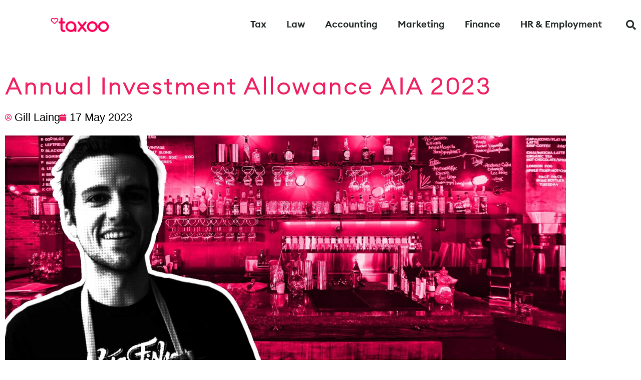

--- FILE ---
content_type: text/html; charset=UTF-8
request_url: https://www.taxoo.co.uk/annual-investment-allowance/
body_size: 27309
content:
<!doctype html><html dir="ltr" lang="en-GB" prefix="og: https://ogp.me/ns#"><head><script data-no-optimize="1">var litespeed_docref=sessionStorage.getItem("litespeed_docref");litespeed_docref&&(Object.defineProperty(document,"referrer",{get:function(){return litespeed_docref}}),sessionStorage.removeItem("litespeed_docref"));</script> <meta charset="UTF-8"><meta name="viewport" content="width=device-width, initial-scale=1"><link rel="profile" href="https://gmpg.org/xfn/11"><meta name="author" content="Gill Laing"><title>Annual Investment Allowance AIA 2023 | Taxoo</title><meta name="description" content="If you purchase plant or machinery that qualifies for the annual investment allowance (AIA), you can deduct the full cost of that asset from your profits before calculating your tax liability. What is Annual Investment Allowance (AIA)? The annual investment allowance (AIA) allows businesses to claim tax relief on purchases of certain assets" /><meta name="robots" content="max-image-preview:large" /><meta name="author" content="Gill Laing"/><link rel="canonical" href="https://www.taxoo.co.uk/annual-investment-allowance/" /><meta name="generator" content="All in One SEO Pro (AIOSEO) 4.9.3" /><meta property="og:locale" content="en_GB" /><meta property="og:site_name" content="Taxoo | Tax, Accounting &amp; Business" /><meta property="og:type" content="article" /><meta property="og:title" content="Annual Investment Allowance AIA 2023 | Taxoo" /><meta property="og:description" content="If you purchase plant or machinery that qualifies for the annual investment allowance (AIA), you can deduct the full cost of that asset from your profits before calculating your tax liability. What is Annual Investment Allowance (AIA)? The annual investment allowance (AIA) allows businesses to claim tax relief on purchases of certain assets" /><meta property="og:url" content="https://www.taxoo.co.uk/annual-investment-allowance/" /><meta property="og:image" content="https://www.taxoo.co.uk/wp-content/uploads/2020/04/taxoo-logo-pink-medium.png" /><meta property="og:image:secure_url" content="https://www.taxoo.co.uk/wp-content/uploads/2020/04/taxoo-logo-pink-medium.png" /><meta property="article:published_time" content="2023-05-17T11:43:22+00:00" /><meta property="article:modified_time" content="2024-08-12T09:17:27+00:00" /><meta name="twitter:card" content="summary_large_image" /><meta name="twitter:title" content="Annual Investment Allowance AIA 2023 | Taxoo" /><meta name="twitter:description" content="If you purchase plant or machinery that qualifies for the annual investment allowance (AIA), you can deduct the full cost of that asset from your profits before calculating your tax liability. What is Annual Investment Allowance (AIA)? The annual investment allowance (AIA) allows businesses to claim tax relief on purchases of certain assets" /><meta name="twitter:image" content="https://www.taxoo.co.uk/wp-content/uploads/2020/04/taxoo-logo-pink-medium.png" /> <script type="application/ld+json" class="aioseo-schema">{"@context":"https:\/\/schema.org","@graph":[{"@type":"BlogPosting","@id":"https:\/\/www.taxoo.co.uk\/annual-investment-allowance\/#blogposting","name":"Annual Investment Allowance AIA 2023 | Taxoo","headline":"Annual Investment Allowance AIA 2023","author":{"@id":"https:\/\/www.taxoo.co.uk\/author\/gill\/#author"},"publisher":{"@id":"https:\/\/www.taxoo.co.uk\/#organization"},"image":{"@type":"ImageObject","url":"https:\/\/www.taxoo.co.uk\/wp-content\/uploads\/2024\/07\/taxoo-67.jpg","width":2560,"height":1440,"caption":"annual investment allowance aia"},"datePublished":"2023-05-17T11:43:22+00:00","dateModified":"2024-08-12T09:17:27+00:00","inLanguage":"en-GB","mainEntityOfPage":{"@id":"https:\/\/www.taxoo.co.uk\/annual-investment-allowance\/#webpage"},"isPartOf":{"@id":"https:\/\/www.taxoo.co.uk\/annual-investment-allowance\/#webpage"},"articleSection":"Capital Allowances"},{"@type":"BreadcrumbList","@id":"https:\/\/www.taxoo.co.uk\/annual-investment-allowance\/#breadcrumblist","itemListElement":[{"@type":"ListItem","@id":"https:\/\/www.taxoo.co.uk#listItem","position":1,"name":"Home","item":"https:\/\/www.taxoo.co.uk","nextItem":{"@type":"ListItem","@id":"https:\/\/www.taxoo.co.uk\/category\/tax\/#listItem","name":"Tax"}},{"@type":"ListItem","@id":"https:\/\/www.taxoo.co.uk\/category\/tax\/#listItem","position":2,"name":"Tax","item":"https:\/\/www.taxoo.co.uk\/category\/tax\/","nextItem":{"@type":"ListItem","@id":"https:\/\/www.taxoo.co.uk\/category\/tax\/capital-allowances\/#listItem","name":"Capital Allowances"},"previousItem":{"@type":"ListItem","@id":"https:\/\/www.taxoo.co.uk#listItem","name":"Home"}},{"@type":"ListItem","@id":"https:\/\/www.taxoo.co.uk\/category\/tax\/capital-allowances\/#listItem","position":3,"name":"Capital Allowances","item":"https:\/\/www.taxoo.co.uk\/category\/tax\/capital-allowances\/","nextItem":{"@type":"ListItem","@id":"https:\/\/www.taxoo.co.uk\/annual-investment-allowance\/#listItem","name":"Annual Investment Allowance AIA 2023"},"previousItem":{"@type":"ListItem","@id":"https:\/\/www.taxoo.co.uk\/category\/tax\/#listItem","name":"Tax"}},{"@type":"ListItem","@id":"https:\/\/www.taxoo.co.uk\/annual-investment-allowance\/#listItem","position":4,"name":"Annual Investment Allowance AIA 2023","previousItem":{"@type":"ListItem","@id":"https:\/\/www.taxoo.co.uk\/category\/tax\/capital-allowances\/#listItem","name":"Capital Allowances"}}]},{"@type":"Organization","@id":"https:\/\/www.taxoo.co.uk\/#organization","name":"Taxoo","description":"Tax, Accounting & Business","url":"https:\/\/www.taxoo.co.uk\/","logo":{"@type":"ImageObject","url":"https:\/\/www.taxoo.co.uk\/wp-content\/uploads\/2020\/04\/taxoo-logo-pink-medium.png","@id":"https:\/\/www.taxoo.co.uk\/annual-investment-allowance\/#organizationLogo","width":250,"height":67},"image":{"@id":"https:\/\/www.taxoo.co.uk\/annual-investment-allowance\/#organizationLogo"}},{"@type":"Person","@id":"https:\/\/www.taxoo.co.uk\/author\/gill\/#author","url":"https:\/\/www.taxoo.co.uk\/author\/gill\/","name":"Gill Laing","image":{"@type":"ImageObject","@id":"https:\/\/www.taxoo.co.uk\/annual-investment-allowance\/#authorImage","url":"https:\/\/www.taxoo.co.uk\/wp-content\/litespeed\/avatar\/5499ef1da7f0b1084e34e06faf3ef7e1.jpg?ver=1768910548","width":96,"height":96,"caption":"Gill Laing"}},{"@type":"WebPage","@id":"https:\/\/www.taxoo.co.uk\/annual-investment-allowance\/#webpage","url":"https:\/\/www.taxoo.co.uk\/annual-investment-allowance\/","name":"Annual Investment Allowance AIA 2023 | Taxoo","description":"If you purchase plant or machinery that qualifies for the annual investment allowance (AIA), you can deduct the full cost of that asset from your profits before calculating your tax liability. What is Annual Investment Allowance (AIA)? The annual investment allowance (AIA) allows businesses to claim tax relief on purchases of certain assets","inLanguage":"en-GB","isPartOf":{"@id":"https:\/\/www.taxoo.co.uk\/#website"},"breadcrumb":{"@id":"https:\/\/www.taxoo.co.uk\/annual-investment-allowance\/#breadcrumblist"},"author":{"@id":"https:\/\/www.taxoo.co.uk\/author\/gill\/#author"},"creator":{"@id":"https:\/\/www.taxoo.co.uk\/author\/gill\/#author"},"image":{"@type":"ImageObject","url":"https:\/\/www.taxoo.co.uk\/wp-content\/uploads\/2024\/07\/taxoo-67.jpg","@id":"https:\/\/www.taxoo.co.uk\/annual-investment-allowance\/#mainImage","width":2560,"height":1440,"caption":"annual investment allowance aia"},"primaryImageOfPage":{"@id":"https:\/\/www.taxoo.co.uk\/annual-investment-allowance\/#mainImage"},"datePublished":"2023-05-17T11:43:22+00:00","dateModified":"2024-08-12T09:17:27+00:00"},{"@type":"WebSite","@id":"https:\/\/www.taxoo.co.uk\/#website","url":"https:\/\/www.taxoo.co.uk\/","name":"Taxoo","description":"Tax, Accounting & Business","inLanguage":"en-GB","publisher":{"@id":"https:\/\/www.taxoo.co.uk\/#organization"}}]}</script> <link rel='dns-prefetch' href='//www.googletagmanager.com' /><link rel='dns-prefetch' href='//js.stripe.com' /><link rel="alternate" type="application/rss+xml" title="Taxoo &raquo; Feed" href="https://www.taxoo.co.uk/feed/" /><link rel="alternate" type="application/rss+xml" title="Taxoo &raquo; Comments Feed" href="https://www.taxoo.co.uk/comments/feed/" /><link rel="alternate" title="oEmbed (JSON)" type="application/json+oembed" href="https://www.taxoo.co.uk/wp-json/oembed/1.0/embed?url=https%3A%2F%2Fwww.taxoo.co.uk%2Fannual-investment-allowance%2F" /><link rel="alternate" title="oEmbed (XML)" type="text/xml+oembed" href="https://www.taxoo.co.uk/wp-json/oembed/1.0/embed?url=https%3A%2F%2Fwww.taxoo.co.uk%2Fannual-investment-allowance%2F&#038;format=xml" /><style id='wp-img-auto-sizes-contain-inline-css'>img:is([sizes=auto i],[sizes^="auto," i]){contain-intrinsic-size:3000px 1500px}
/*# sourceURL=wp-img-auto-sizes-contain-inline-css */</style><link data-optimized="2" rel="stylesheet" href="https://www.taxoo.co.uk/wp-content/litespeed/css/d55b820105d294467d1365e1f9b4c4e8.css?ver=ce0e2" /><style id='global-styles-inline-css'>:root{--wp--preset--aspect-ratio--square: 1;--wp--preset--aspect-ratio--4-3: 4/3;--wp--preset--aspect-ratio--3-4: 3/4;--wp--preset--aspect-ratio--3-2: 3/2;--wp--preset--aspect-ratio--2-3: 2/3;--wp--preset--aspect-ratio--16-9: 16/9;--wp--preset--aspect-ratio--9-16: 9/16;--wp--preset--color--black: #000000;--wp--preset--color--cyan-bluish-gray: #abb8c3;--wp--preset--color--white: #ffffff;--wp--preset--color--pale-pink: #f78da7;--wp--preset--color--vivid-red: #cf2e2e;--wp--preset--color--luminous-vivid-orange: #ff6900;--wp--preset--color--luminous-vivid-amber: #fcb900;--wp--preset--color--light-green-cyan: #7bdcb5;--wp--preset--color--vivid-green-cyan: #00d084;--wp--preset--color--pale-cyan-blue: #8ed1fc;--wp--preset--color--vivid-cyan-blue: #0693e3;--wp--preset--color--vivid-purple: #9b51e0;--wp--preset--gradient--vivid-cyan-blue-to-vivid-purple: linear-gradient(135deg,rgb(6,147,227) 0%,rgb(155,81,224) 100%);--wp--preset--gradient--light-green-cyan-to-vivid-green-cyan: linear-gradient(135deg,rgb(122,220,180) 0%,rgb(0,208,130) 100%);--wp--preset--gradient--luminous-vivid-amber-to-luminous-vivid-orange: linear-gradient(135deg,rgb(252,185,0) 0%,rgb(255,105,0) 100%);--wp--preset--gradient--luminous-vivid-orange-to-vivid-red: linear-gradient(135deg,rgb(255,105,0) 0%,rgb(207,46,46) 100%);--wp--preset--gradient--very-light-gray-to-cyan-bluish-gray: linear-gradient(135deg,rgb(238,238,238) 0%,rgb(169,184,195) 100%);--wp--preset--gradient--cool-to-warm-spectrum: linear-gradient(135deg,rgb(74,234,220) 0%,rgb(151,120,209) 20%,rgb(207,42,186) 40%,rgb(238,44,130) 60%,rgb(251,105,98) 80%,rgb(254,248,76) 100%);--wp--preset--gradient--blush-light-purple: linear-gradient(135deg,rgb(255,206,236) 0%,rgb(152,150,240) 100%);--wp--preset--gradient--blush-bordeaux: linear-gradient(135deg,rgb(254,205,165) 0%,rgb(254,45,45) 50%,rgb(107,0,62) 100%);--wp--preset--gradient--luminous-dusk: linear-gradient(135deg,rgb(255,203,112) 0%,rgb(199,81,192) 50%,rgb(65,88,208) 100%);--wp--preset--gradient--pale-ocean: linear-gradient(135deg,rgb(255,245,203) 0%,rgb(182,227,212) 50%,rgb(51,167,181) 100%);--wp--preset--gradient--electric-grass: linear-gradient(135deg,rgb(202,248,128) 0%,rgb(113,206,126) 100%);--wp--preset--gradient--midnight: linear-gradient(135deg,rgb(2,3,129) 0%,rgb(40,116,252) 100%);--wp--preset--font-size--small: 13px;--wp--preset--font-size--medium: 20px;--wp--preset--font-size--large: 36px;--wp--preset--font-size--x-large: 42px;--wp--preset--spacing--20: 0.44rem;--wp--preset--spacing--30: 0.67rem;--wp--preset--spacing--40: 1rem;--wp--preset--spacing--50: 1.5rem;--wp--preset--spacing--60: 2.25rem;--wp--preset--spacing--70: 3.38rem;--wp--preset--spacing--80: 5.06rem;--wp--preset--shadow--natural: 6px 6px 9px rgba(0, 0, 0, 0.2);--wp--preset--shadow--deep: 12px 12px 50px rgba(0, 0, 0, 0.4);--wp--preset--shadow--sharp: 6px 6px 0px rgba(0, 0, 0, 0.2);--wp--preset--shadow--outlined: 6px 6px 0px -3px rgb(255, 255, 255), 6px 6px rgb(0, 0, 0);--wp--preset--shadow--crisp: 6px 6px 0px rgb(0, 0, 0);}:root { --wp--style--global--content-size: 800px;--wp--style--global--wide-size: 1200px; }:where(body) { margin: 0; }.wp-site-blocks > .alignleft { float: left; margin-right: 2em; }.wp-site-blocks > .alignright { float: right; margin-left: 2em; }.wp-site-blocks > .aligncenter { justify-content: center; margin-left: auto; margin-right: auto; }:where(.wp-site-blocks) > * { margin-block-start: 24px; margin-block-end: 0; }:where(.wp-site-blocks) > :first-child { margin-block-start: 0; }:where(.wp-site-blocks) > :last-child { margin-block-end: 0; }:root { --wp--style--block-gap: 24px; }:root :where(.is-layout-flow) > :first-child{margin-block-start: 0;}:root :where(.is-layout-flow) > :last-child{margin-block-end: 0;}:root :where(.is-layout-flow) > *{margin-block-start: 24px;margin-block-end: 0;}:root :where(.is-layout-constrained) > :first-child{margin-block-start: 0;}:root :where(.is-layout-constrained) > :last-child{margin-block-end: 0;}:root :where(.is-layout-constrained) > *{margin-block-start: 24px;margin-block-end: 0;}:root :where(.is-layout-flex){gap: 24px;}:root :where(.is-layout-grid){gap: 24px;}.is-layout-flow > .alignleft{float: left;margin-inline-start: 0;margin-inline-end: 2em;}.is-layout-flow > .alignright{float: right;margin-inline-start: 2em;margin-inline-end: 0;}.is-layout-flow > .aligncenter{margin-left: auto !important;margin-right: auto !important;}.is-layout-constrained > .alignleft{float: left;margin-inline-start: 0;margin-inline-end: 2em;}.is-layout-constrained > .alignright{float: right;margin-inline-start: 2em;margin-inline-end: 0;}.is-layout-constrained > .aligncenter{margin-left: auto !important;margin-right: auto !important;}.is-layout-constrained > :where(:not(.alignleft):not(.alignright):not(.alignfull)){max-width: var(--wp--style--global--content-size);margin-left: auto !important;margin-right: auto !important;}.is-layout-constrained > .alignwide{max-width: var(--wp--style--global--wide-size);}body .is-layout-flex{display: flex;}.is-layout-flex{flex-wrap: wrap;align-items: center;}.is-layout-flex > :is(*, div){margin: 0;}body .is-layout-grid{display: grid;}.is-layout-grid > :is(*, div){margin: 0;}body{padding-top: 0px;padding-right: 0px;padding-bottom: 0px;padding-left: 0px;}a:where(:not(.wp-element-button)){text-decoration: underline;}:root :where(.wp-element-button, .wp-block-button__link){background-color: #32373c;border-width: 0;color: #fff;font-family: inherit;font-size: inherit;font-style: inherit;font-weight: inherit;letter-spacing: inherit;line-height: inherit;padding-top: calc(0.667em + 2px);padding-right: calc(1.333em + 2px);padding-bottom: calc(0.667em + 2px);padding-left: calc(1.333em + 2px);text-decoration: none;text-transform: inherit;}.has-black-color{color: var(--wp--preset--color--black) !important;}.has-cyan-bluish-gray-color{color: var(--wp--preset--color--cyan-bluish-gray) !important;}.has-white-color{color: var(--wp--preset--color--white) !important;}.has-pale-pink-color{color: var(--wp--preset--color--pale-pink) !important;}.has-vivid-red-color{color: var(--wp--preset--color--vivid-red) !important;}.has-luminous-vivid-orange-color{color: var(--wp--preset--color--luminous-vivid-orange) !important;}.has-luminous-vivid-amber-color{color: var(--wp--preset--color--luminous-vivid-amber) !important;}.has-light-green-cyan-color{color: var(--wp--preset--color--light-green-cyan) !important;}.has-vivid-green-cyan-color{color: var(--wp--preset--color--vivid-green-cyan) !important;}.has-pale-cyan-blue-color{color: var(--wp--preset--color--pale-cyan-blue) !important;}.has-vivid-cyan-blue-color{color: var(--wp--preset--color--vivid-cyan-blue) !important;}.has-vivid-purple-color{color: var(--wp--preset--color--vivid-purple) !important;}.has-black-background-color{background-color: var(--wp--preset--color--black) !important;}.has-cyan-bluish-gray-background-color{background-color: var(--wp--preset--color--cyan-bluish-gray) !important;}.has-white-background-color{background-color: var(--wp--preset--color--white) !important;}.has-pale-pink-background-color{background-color: var(--wp--preset--color--pale-pink) !important;}.has-vivid-red-background-color{background-color: var(--wp--preset--color--vivid-red) !important;}.has-luminous-vivid-orange-background-color{background-color: var(--wp--preset--color--luminous-vivid-orange) !important;}.has-luminous-vivid-amber-background-color{background-color: var(--wp--preset--color--luminous-vivid-amber) !important;}.has-light-green-cyan-background-color{background-color: var(--wp--preset--color--light-green-cyan) !important;}.has-vivid-green-cyan-background-color{background-color: var(--wp--preset--color--vivid-green-cyan) !important;}.has-pale-cyan-blue-background-color{background-color: var(--wp--preset--color--pale-cyan-blue) !important;}.has-vivid-cyan-blue-background-color{background-color: var(--wp--preset--color--vivid-cyan-blue) !important;}.has-vivid-purple-background-color{background-color: var(--wp--preset--color--vivid-purple) !important;}.has-black-border-color{border-color: var(--wp--preset--color--black) !important;}.has-cyan-bluish-gray-border-color{border-color: var(--wp--preset--color--cyan-bluish-gray) !important;}.has-white-border-color{border-color: var(--wp--preset--color--white) !important;}.has-pale-pink-border-color{border-color: var(--wp--preset--color--pale-pink) !important;}.has-vivid-red-border-color{border-color: var(--wp--preset--color--vivid-red) !important;}.has-luminous-vivid-orange-border-color{border-color: var(--wp--preset--color--luminous-vivid-orange) !important;}.has-luminous-vivid-amber-border-color{border-color: var(--wp--preset--color--luminous-vivid-amber) !important;}.has-light-green-cyan-border-color{border-color: var(--wp--preset--color--light-green-cyan) !important;}.has-vivid-green-cyan-border-color{border-color: var(--wp--preset--color--vivid-green-cyan) !important;}.has-pale-cyan-blue-border-color{border-color: var(--wp--preset--color--pale-cyan-blue) !important;}.has-vivid-cyan-blue-border-color{border-color: var(--wp--preset--color--vivid-cyan-blue) !important;}.has-vivid-purple-border-color{border-color: var(--wp--preset--color--vivid-purple) !important;}.has-vivid-cyan-blue-to-vivid-purple-gradient-background{background: var(--wp--preset--gradient--vivid-cyan-blue-to-vivid-purple) !important;}.has-light-green-cyan-to-vivid-green-cyan-gradient-background{background: var(--wp--preset--gradient--light-green-cyan-to-vivid-green-cyan) !important;}.has-luminous-vivid-amber-to-luminous-vivid-orange-gradient-background{background: var(--wp--preset--gradient--luminous-vivid-amber-to-luminous-vivid-orange) !important;}.has-luminous-vivid-orange-to-vivid-red-gradient-background{background: var(--wp--preset--gradient--luminous-vivid-orange-to-vivid-red) !important;}.has-very-light-gray-to-cyan-bluish-gray-gradient-background{background: var(--wp--preset--gradient--very-light-gray-to-cyan-bluish-gray) !important;}.has-cool-to-warm-spectrum-gradient-background{background: var(--wp--preset--gradient--cool-to-warm-spectrum) !important;}.has-blush-light-purple-gradient-background{background: var(--wp--preset--gradient--blush-light-purple) !important;}.has-blush-bordeaux-gradient-background{background: var(--wp--preset--gradient--blush-bordeaux) !important;}.has-luminous-dusk-gradient-background{background: var(--wp--preset--gradient--luminous-dusk) !important;}.has-pale-ocean-gradient-background{background: var(--wp--preset--gradient--pale-ocean) !important;}.has-electric-grass-gradient-background{background: var(--wp--preset--gradient--electric-grass) !important;}.has-midnight-gradient-background{background: var(--wp--preset--gradient--midnight) !important;}.has-small-font-size{font-size: var(--wp--preset--font-size--small) !important;}.has-medium-font-size{font-size: var(--wp--preset--font-size--medium) !important;}.has-large-font-size{font-size: var(--wp--preset--font-size--large) !important;}.has-x-large-font-size{font-size: var(--wp--preset--font-size--x-large) !important;}
:root :where(.wp-block-pullquote){font-size: 1.5em;line-height: 1.6;}
/*# sourceURL=global-styles-inline-css */</style><style id='molongui-authorship-box-inline-css'>:root{ --m-a-box-bp: 600px; --m-a-box-bp-l: 599px; }.m-a-box {width:100%;margin-top:20px !important;margin-bottom:20px !important;} .m-a-box-header {margin-bottom:40px;} .m-a-box-header > :first-child,  .m-a-box-header a.m-a-box-header-url {font-size:30px;color:#000000;}.m-a-box .m-a-box-tabs nav {-webkit-justify-content: flex-start; -ms-justify-content: flex-start; justify-content: flex-start;}.m-a-box .m-a-box-tabs nav {background-color:transparent;}.m-a-box .m-a-box-tabs nav label.m-a-box-tab {background-color:#f4f4f4;}.m-a-box .m-a-box-tabs nav label.m-a-box-tab.m-a-box-tab-active {background-color:#efefef;}.m-a-box .m-a-box-tabs nav label.m-a-box-tab.m-a-box-tab-active {border:4px solid #FE0056; border-left-style:none; border-right-style:none; border-bottom-style:none;}.m-a-box .m-a-box-tabs nav label.m-a-box-tab {border-width:4px; border-color:#FE0056; border-bottom-style:none;} .m-a-box-container {padding-top:0;padding-right:0;padding-bottom:0;padding-left:0;border-style:solid;border-top-width:1px;border-right-width:0;border-bottom-width:1px;border-left-width:0;border-color:#e8e8e8;background-color:#f7f8f9;box-shadow:10px 10px 10px 0 transparent ;} .m-a-box-avatar {align-self:flex-start !important;} .m-a-box-avatar img,  .m-a-box-avatar div[data-avatar-type="acronym"] {border-style:solid;border-width:5px;border-color:#bfbfbf;} .m-a-box-name *  {font-size:24px;font-weight:bold;text-align:left;color:#FE0056 !important;} .m-a-box-container .m-a-box-content.m-a-box-profile .m-a-box-data .m-a-box-name * {text-align:left;} .m-a-box-content.m-a-box-profile .m-a-box-data .m-a-box-meta {text-align:left;} .m-a-box-content.m-a-box-profile .m-a-box-data .m-a-box-meta * {font-size:12px;} .m-a-box-meta-divider {padding:0 0.2em;} .m-a-box-bio > * {font-size:18px;text-align:left;color:#000000;} .m-icon-container {background-color: inherit; border-color: inherit; color: inherit;font-size:20px;} .m-a-box-related-entry-title,  .m-a-box-related-entry-title a {font-size:14px;}.m-a-box-related[data-related-layout="layout-3"] .m-a-box-related-entries ul { grid-template-columns: repeat(3, minmax(0, 1fr)); }
/*# sourceURL=molongui-authorship-box-inline-css */</style> <script type="litespeed/javascript" data-src="https://www.taxoo.co.uk/wp-includes/js/jquery/jquery.min.js" id="jquery-core-js"></script> 
 <script type="litespeed/javascript" data-src="https://www.googletagmanager.com/gtag/js?id=GT-W6XCR9L" id="google_gtagjs-js"></script> <script id="google_gtagjs-js-after" type="litespeed/javascript">window.dataLayer=window.dataLayer||[];function gtag(){dataLayer.push(arguments)}
gtag("set","linker",{"domains":["www.taxoo.co.uk"]});gtag("js",new Date());gtag("set","developer_id.dZTNiMT",!0);gtag("config","GT-W6XCR9L")</script> <script type="litespeed/javascript" data-src="https://js.stripe.com/v3/?ver=v3" id="sandhills-stripe-js-v3-js"></script> <link rel="https://api.w.org/" href="https://www.taxoo.co.uk/wp-json/" /><link rel="EditURI" type="application/rsd+xml" title="RSD" href="https://www.taxoo.co.uk/xmlrpc.php?rsd" /><meta name="generator" content="WordPress 6.9" /><link rel='shortlink' href='https://www.taxoo.co.uk/?p=18781' /><meta name="generator" content="Site Kit by Google 1.170.0" /><meta name="generator" content="Easy Digital Downloads v3.6.4" /><style>.molongui-disabled-link
                {
                    border-bottom: none !important;
                    text-decoration: none !important;
                    color: inherit !important;
                    cursor: inherit !important;
                }
                .molongui-disabled-link:hover,
                .molongui-disabled-link:hover span
                {
                    border-bottom: none !important;
                    text-decoration: none !important;
                    color: inherit !important;
                    cursor: inherit !important;
                }</style><meta name="generator" content="Elementor 3.34.2; features: additional_custom_breakpoints; settings: css_print_method-external, google_font-enabled, font_display-swap"><style>.e-con.e-parent:nth-of-type(n+4):not(.e-lazyloaded):not(.e-no-lazyload),
				.e-con.e-parent:nth-of-type(n+4):not(.e-lazyloaded):not(.e-no-lazyload) * {
					background-image: none !important;
				}
				@media screen and (max-height: 1024px) {
					.e-con.e-parent:nth-of-type(n+3):not(.e-lazyloaded):not(.e-no-lazyload),
					.e-con.e-parent:nth-of-type(n+3):not(.e-lazyloaded):not(.e-no-lazyload) * {
						background-image: none !important;
					}
				}
				@media screen and (max-height: 640px) {
					.e-con.e-parent:nth-of-type(n+2):not(.e-lazyloaded):not(.e-no-lazyload),
					.e-con.e-parent:nth-of-type(n+2):not(.e-lazyloaded):not(.e-no-lazyload) * {
						background-image: none !important;
					}
				}</style> <script type="litespeed/javascript">(function(w,d,s,l,i){w[l]=w[l]||[];w[l].push({'gtm.start':new Date().getTime(),event:'gtm.js'});var f=d.getElementsByTagName(s)[0],j=d.createElement(s),dl=l!='dataLayer'?'&l='+l:'';j.async=!0;j.src='https://www.googletagmanager.com/gtm.js?id='+i+dl;f.parentNode.insertBefore(j,f)})(window,document,'script','dataLayer','GTM-PDZ5SWQ')</script> <link rel="icon" href="https://www.taxoo.co.uk/wp-content/uploads/2020/05/taxoo-avatar-300x300.png" sizes="32x32" /><link rel="icon" href="https://www.taxoo.co.uk/wp-content/uploads/2020/05/taxoo-avatar-300x300.png" sizes="192x192" /><link rel="apple-touch-icon" href="https://www.taxoo.co.uk/wp-content/uploads/2020/05/taxoo-avatar-300x300.png" /><meta name="msapplication-TileImage" content="https://www.taxoo.co.uk/wp-content/uploads/2020/05/taxoo-avatar-300x300.png" /></head><body class="wp-singular post-template-default single single-post postid-18781 single-format-standard wp-custom-logo wp-embed-responsive wp-theme-hello-elementor edd-js-none hello-elementor-default elementor-default elementor-kit-19371 elementor-page-20287">
<noscript>
<iframe data-lazyloaded="1" src="about:blank" data-litespeed-src="https://www.googletagmanager.com/ns.html?id=GTM-PDZ5SWQ" height="0" width="0" style="display:none;visibility:hidden"></iframe>
</noscript>
<style>.edd-js-none .edd-has-js, .edd-js .edd-no-js, body.edd-js input.edd-no-js { display: none; }</style> <script type="litespeed/javascript">(function(){var c=document.body.classList;c.remove('edd-js-none');c.add('edd-js')})()</script> <a class="skip-link screen-reader-text" href="#content">Skip to content</a><header data-elementor-type="header" data-elementor-id="20817" class="elementor elementor-20817 elementor-location-header" data-elementor-post-type="elementor_library"><header class="elementor-section elementor-top-section elementor-element elementor-element-30891822 elementor-section-content-middle elementor-section-height-min-height elementor-section-boxed elementor-section-height-default elementor-section-items-middle" data-id="30891822" data-element_type="section" data-settings="{&quot;background_background&quot;:&quot;classic&quot;}"><div class="elementor-container elementor-column-gap-no"><div class="elementor-column elementor-col-25 elementor-top-column elementor-element elementor-element-171f0f80" data-id="171f0f80" data-element_type="column"><div class="elementor-widget-wrap elementor-element-populated"><div class="elementor-element elementor-element-58fa4c83 elementor-widget elementor-widget-theme-site-logo elementor-widget-image" data-id="58fa4c83" data-element_type="widget" data-widget_type="theme-site-logo.default"><div class="elementor-widget-container">
<a href="https://www.taxoo.co.uk">
<img data-lazyloaded="1" src="[data-uri]" width="250" height="67" data-src="https://www.taxoo.co.uk/wp-content/uploads/2020/04/taxoo-logo-pink-medium.png" class="attachment-full size-full wp-image-18130" alt="" />				</a></div></div></div></div><div class="elementor-column elementor-col-50 elementor-top-column elementor-element elementor-element-5d330a61" data-id="5d330a61" data-element_type="column"><div class="elementor-widget-wrap elementor-element-populated"><div class="elementor-element elementor-element-3d97ebf2 elementor-nav-menu__align-end elementor-nav-menu--stretch elementor-nav-menu--dropdown-tablet elementor-nav-menu__text-align-aside elementor-nav-menu--toggle elementor-nav-menu--burger elementor-widget elementor-widget-nav-menu" data-id="3d97ebf2" data-element_type="widget" data-settings="{&quot;full_width&quot;:&quot;stretch&quot;,&quot;layout&quot;:&quot;horizontal&quot;,&quot;submenu_icon&quot;:{&quot;value&quot;:&quot;&lt;i class=\&quot;fas fa-caret-down\&quot; aria-hidden=\&quot;true\&quot;&gt;&lt;\/i&gt;&quot;,&quot;library&quot;:&quot;fa-solid&quot;},&quot;toggle&quot;:&quot;burger&quot;}" data-widget_type="nav-menu.default"><div class="elementor-widget-container"><nav aria-label="Menu" class="elementor-nav-menu--main elementor-nav-menu__container elementor-nav-menu--layout-horizontal e--pointer-underline e--animation-fade"><ul id="menu-1-3d97ebf2" class="elementor-nav-menu"><li class="menu-item menu-item-type-post_type menu-item-object-page menu-item-20860"><a href="https://www.taxoo.co.uk/taxoo-tax/" class="elementor-item">Tax</a></li><li class="menu-item menu-item-type-post_type menu-item-object-page menu-item-20877"><a href="https://www.taxoo.co.uk/taxoo-law/" class="elementor-item">Law</a></li><li class="menu-item menu-item-type-post_type menu-item-object-page menu-item-20995"><a href="https://www.taxoo.co.uk/taxoo-accounting/" class="elementor-item">Accounting</a></li><li class="menu-item menu-item-type-post_type menu-item-object-page menu-item-20901"><a href="https://www.taxoo.co.uk/taxoo-marketing/" class="elementor-item">Marketing</a></li><li class="menu-item menu-item-type-post_type menu-item-object-page menu-item-20889"><a href="https://www.taxoo.co.uk/taxoo-finance/" class="elementor-item">Finance</a></li><li class="menu-item menu-item-type-post_type menu-item-object-page menu-item-20912"><a href="https://www.taxoo.co.uk/taxoo-hr-employment/" class="elementor-item">HR &#038; Employment</a></li></ul></nav><div class="elementor-menu-toggle" role="button" tabindex="0" aria-label="Menu Toggle" aria-expanded="false">
<i aria-hidden="true" role="presentation" class="elementor-menu-toggle__icon--open eicon-menu-bar"></i><i aria-hidden="true" role="presentation" class="elementor-menu-toggle__icon--close eicon-close"></i></div><nav class="elementor-nav-menu--dropdown elementor-nav-menu__container" aria-hidden="true"><ul id="menu-2-3d97ebf2" class="elementor-nav-menu"><li class="menu-item menu-item-type-post_type menu-item-object-page menu-item-20860"><a href="https://www.taxoo.co.uk/taxoo-tax/" class="elementor-item" tabindex="-1">Tax</a></li><li class="menu-item menu-item-type-post_type menu-item-object-page menu-item-20877"><a href="https://www.taxoo.co.uk/taxoo-law/" class="elementor-item" tabindex="-1">Law</a></li><li class="menu-item menu-item-type-post_type menu-item-object-page menu-item-20995"><a href="https://www.taxoo.co.uk/taxoo-accounting/" class="elementor-item" tabindex="-1">Accounting</a></li><li class="menu-item menu-item-type-post_type menu-item-object-page menu-item-20901"><a href="https://www.taxoo.co.uk/taxoo-marketing/" class="elementor-item" tabindex="-1">Marketing</a></li><li class="menu-item menu-item-type-post_type menu-item-object-page menu-item-20889"><a href="https://www.taxoo.co.uk/taxoo-finance/" class="elementor-item" tabindex="-1">Finance</a></li><li class="menu-item menu-item-type-post_type menu-item-object-page menu-item-20912"><a href="https://www.taxoo.co.uk/taxoo-hr-employment/" class="elementor-item" tabindex="-1">HR &#038; Employment</a></li></ul></nav></div></div></div></div><div class="elementor-column elementor-col-25 elementor-top-column elementor-element elementor-element-2719559d" data-id="2719559d" data-element_type="column"><div class="elementor-widget-wrap elementor-element-populated"><div class="elementor-element elementor-element-7c919f54 elementor-search-form--skin-full_screen elementor-widget elementor-widget-search-form" data-id="7c919f54" data-element_type="widget" data-settings="{&quot;skin&quot;:&quot;full_screen&quot;}" data-widget_type="search-form.default"><div class="elementor-widget-container">
<search role="search"><form class="elementor-search-form" action="https://www.taxoo.co.uk" method="get"><div class="elementor-search-form__toggle" role="button" tabindex="0" aria-label="Search">
<i aria-hidden="true" class="fas fa-search"></i></div><div class="elementor-search-form__container">
<label class="elementor-screen-only" for="elementor-search-form-7c919f54">Search</label>
<input id="elementor-search-form-7c919f54" placeholder="Search..." class="elementor-search-form__input" type="search" name="s" value=""><div class="dialog-lightbox-close-button dialog-close-button" role="button" tabindex="0" aria-label="Close this search box.">
<i aria-hidden="true" class="eicon-close"></i></div></div></form>
</search></div></div></div></div></div></header></header><div data-elementor-type="single-post" data-elementor-id="20287" class="elementor elementor-20287 elementor-location-single post-18781 post type-post status-publish format-standard has-post-thumbnail hentry category-capital-allowances" data-elementor-post-type="elementor_library"><section class="elementor-section elementor-top-section elementor-element elementor-element-665b3986 elementor-section-boxed elementor-section-height-default elementor-section-height-default" data-id="665b3986" data-element_type="section"><div class="elementor-container elementor-column-gap-default"><div class="elementor-column elementor-col-100 elementor-top-column elementor-element elementor-element-6577fe92" data-id="6577fe92" data-element_type="column"><div class="elementor-widget-wrap elementor-element-populated"><div class="elementor-element elementor-element-79722ad2 elementor-widget elementor-widget-theme-post-title elementor-page-title elementor-widget-heading" data-id="79722ad2" data-element_type="widget" data-widget_type="theme-post-title.default"><div class="elementor-widget-container"><h1 class="elementor-heading-title elementor-size-default">Annual Investment Allowance AIA 2023</h1></div></div><div class="elementor-element elementor-element-3a8b8d84 elementor-widget elementor-widget-post-info" data-id="3a8b8d84" data-element_type="widget" data-widget_type="post-info.default"><div class="elementor-widget-container"><ul class="elementor-inline-items elementor-icon-list-items elementor-post-info"><li class="elementor-icon-list-item elementor-repeater-item-0f4339b elementor-inline-item" itemprop="author">
<a href="https://www.taxoo.co.uk/author/gill/">
<span class="elementor-icon-list-icon">
<i aria-hidden="true" class="far fa-user-circle"></i>							</span>
<span class="elementor-icon-list-text elementor-post-info__item elementor-post-info__item--type-author">
Gill Laing					</span>
</a></li><li class="elementor-icon-list-item elementor-repeater-item-7585cc5 elementor-inline-item" itemprop="datePublished">
<a href="https://www.taxoo.co.uk/2023/05/17/">
<span class="elementor-icon-list-icon">
<i aria-hidden="true" class="fas fa-calendar"></i>							</span>
<span class="elementor-icon-list-text elementor-post-info__item elementor-post-info__item--type-date">
<time>17 May 2023</time>					</span>
</a></li></ul></div></div><div class="elementor-element elementor-element-8f6e9b8 elementor-widget elementor-widget-theme-post-featured-image elementor-widget-image" data-id="8f6e9b8" data-element_type="widget" data-widget_type="theme-post-featured-image.default"><div class="elementor-widget-container">
<img data-lazyloaded="1" src="[data-uri]" fetchpriority="high" width="1536" height="864" data-src="https://www.taxoo.co.uk/wp-content/uploads/2024/07/taxoo-67-1536x864.jpg" class="attachment-1536x1536 size-1536x1536 wp-image-21050" alt="annual investment allowance aia" data-srcset="https://www.taxoo.co.uk/wp-content/uploads/2024/07/taxoo-67-1536x864.jpg 1536w, https://www.taxoo.co.uk/wp-content/uploads/2024/07/taxoo-67-620x349.jpg 620w, https://www.taxoo.co.uk/wp-content/uploads/2024/07/taxoo-67-940x529.jpg 940w, https://www.taxoo.co.uk/wp-content/uploads/2024/07/taxoo-67-300x169.jpg 300w, https://www.taxoo.co.uk/wp-content/uploads/2024/07/taxoo-67-768x432.jpg 768w, https://www.taxoo.co.uk/wp-content/uploads/2024/07/taxoo-67-2048x1152.jpg 2048w, https://www.taxoo.co.uk/wp-content/uploads/2024/07/taxoo-67-180x100.jpg 180w" data-sizes="(max-width: 1536px) 100vw, 1536px" /></div></div></div></div></div></section><section class="elementor-section elementor-top-section elementor-element elementor-element-60abc21b elementor-section-boxed elementor-section-height-default elementor-section-height-default" data-id="60abc21b" data-element_type="section"><div class="elementor-container elementor-column-gap-default"><div class="elementor-column elementor-col-50 elementor-top-column elementor-element elementor-element-5ec9fa3c" data-id="5ec9fa3c" data-element_type="column"><div class="elementor-widget-wrap elementor-element-populated"><div class="elementor-element elementor-element-1093e354 elementor-widget elementor-widget-table-of-contents" data-id="1093e354" data-element_type="widget" data-settings="{&quot;headings_by_tags&quot;:[&quot;h2&quot;,&quot;h3&quot;],&quot;exclude_headings_by_selector&quot;:[],&quot;collapse_subitems&quot;:&quot;yes&quot;,&quot;marker_view&quot;:&quot;numbers&quot;,&quot;no_headings_message&quot;:&quot;No headings were found on this page.&quot;,&quot;hierarchical_view&quot;:&quot;yes&quot;,&quot;min_height&quot;:{&quot;unit&quot;:&quot;px&quot;,&quot;size&quot;:&quot;&quot;,&quot;sizes&quot;:[]},&quot;min_height_tablet&quot;:{&quot;unit&quot;:&quot;px&quot;,&quot;size&quot;:&quot;&quot;,&quot;sizes&quot;:[]},&quot;min_height_mobile&quot;:{&quot;unit&quot;:&quot;px&quot;,&quot;size&quot;:&quot;&quot;,&quot;sizes&quot;:[]}}" data-widget_type="table-of-contents.default"><div class="elementor-widget-container"><div class="elementor-toc__header"><h4 class="elementor-toc__header-title">
IN THIS ARTICLE</h4></div><div id="elementor-toc__1093e354" class="elementor-toc__body elementor-toc__list-items--collapsible"><div class="elementor-toc__spinner-container">
<i class="elementor-toc__spinner eicon-animation-spin eicon-loading" aria-hidden="true"></i></div></div></div></div><div class="elementor-element elementor-element-2cae2668 elementor-widget elementor-widget-theme-post-content" data-id="2cae2668" data-element_type="widget" data-widget_type="theme-post-content.default"><div class="elementor-widget-container"><p>If you purchase plant or machinery that qualifies for the annual investment allowance (AIA), you can deduct the full cost of that asset from your profits before calculating your<a href="https://www.taxoo.co.uk/corporation-tax/"> tax liability</a>.</p><p>&nbsp;</p><h3>What is Annual Investment Allowance (AIA)?</h3><p>&nbsp;</p><p>The annual investment allowance (AIA) allows businesses to claim tax relief on purchases of certain assets of more than £200,000 for up to £1,000,000 per year.</p><p>The AIA is a 100% <a href="https://www.taxoo.co.uk/what-are-capital-allowances/">capital allowance</a> on qualifying expenditure. Capital allowances are a form of tax relief for businesses. They allow you to claim a tax reduction when purchasing business assets.</p><p>Every time you enter a new accounting period, a new AIA allowance applies.</p><p>&nbsp;</p><h3>Who can claim AIA?</h3><p>&nbsp;</p><p>AIA and the capital allowances regime is available to <a href="https://www.taxoo.co.uk/limited-company-accounts/">limited companies</a>, <a href="https://www.taxoo.co.uk/sole-trader-tax/">sole traders</a> and partnerships.</p><p>If you are a sole proprietor or partner with an annual income of £150,000 or less, the <a href="https://www.taxoo.co.uk/cash-accounting/">cash basis</a> system is usually more suitable.</p><p>&nbsp;</p><h3>How much is the annual investment allowance in 2023?</h3><p>&nbsp;</p><p>The government imposes a limit on the amount of annual investment allowance a business can claim in a given year, so if you purchase assets costing more than the maximum annual threshold, you will not be able to claim annual investment allowance on all of them.</p><p>The annual investment allowance has been permanently set at £1,000,000 for qualifying expenditure on plant and machinery from 1 April 2023.</p><p>If you spend more than the AIA on qualifying plant and machinery, the excess amount can be claimed as a writing down allowance.</p><p>You get a new allowance for each accounting period.</p><p>&nbsp;</p><h3>How do you claim Annual Investment Allowance (AIA) and capital allowances?</h3><p>&nbsp;</p><p>You claim for AIA and capital expenses on your annual tax return; either your <a href="https://www.taxoo.co.uk/ct600/">corporation tax return</a> if you&#8217;re a limited company or on your<a href="https://www.taxoo.co.uk/hmrc-self-assessment/"> self assessment return</a> if you&#8217;re a sole trader.</p><p>&nbsp;</p><h3>Qualifying assets</h3><p>&nbsp;</p><p>The vast majority of plant and machinery bought for a business qualify for AIA, meaning you can deduct the whole cost of the item from your profits prior to calculating your tax.</p><p>Under the current rules, you can claim capital allowances on &#8220;plant and machinery&#8221; purchased as business assets. These include:</p><ul><li>&#8220;Integral components&#8221; of a structure</li><li>Some fixtures, such as equipped kitchens, bathroom suites, fire alarm and CCTV systems changes to a structure to install machinery and equipment (but not repairs)</li><li>Elevators, escalators, and moving walkways; space and water heating systems; and elevators, escalators, and moving walkways are some examples of integral characteristics.</li><li>Systems for air conditioning and air cooling</li><li>Heating and cooling water systems (but not toilet and kitchen facilities)</li><li>Lighting systems and other electrical systems</li><li>External solar shading</li></ul><p>You can also claim capital allowances for:</p><ul><li>Demolition costs for the plant and machinery and for .</li><li>Extracting minerals</li><li>Research and development</li><li>‘Know-how’ (intellectual property about industrial techniques)</li><li>Patents</li><li>Dredging</li><li>Property renovations in certain disadvantaged areas of the UK</li></ul><p>You can claim capital allowances regardless of whether you own or rent the building where your firm is operating, however, only purchased assets can be claimed for.</p><p>If you purchase a building from a prior business owner, you can only recover expenses that they reported. This allow the seller to account for the assets correctly, and makes it essential to agree on the value of the fixtures and fittings during the selling process.</p><p>You can also claim enhanced capital allowances for certain energy- and water-efficient equipment, such as zero-emission commercial vehicles and some low-CO2 vehicles, provided you have purchased them new and unused.</p><ul><li>electric cars and cars with zero CO2 emissions</li><li>plant and machinery for gas refuelling stations, for example storage tanks, pumps</li><li>gas, biogas and hydrogen refuelling equipment</li><li>zero-emission goods vehicles</li><li>equipment for electric vehicle charging points</li><li>plant and machinery for use in a freeport tax site, if you’re a company</li></ul><p>&nbsp;</p><h3>What can’t I claim AIA for?</h3><p>&nbsp;</p><p>You also cannot claim AIA for business cars, items you owned for a different purpose prior to using them in your business, or items gifted to you or your firm; instead you would claim writing down allowances.</p><p>Further guidance on categories of plant and machinery expenditure that do not qualify for AIA are set out in section 38B of Capital Allowances Act 2001.</p><p>&nbsp;</p><h3>What&#8217;s the difference between the Annual Investment Allowance and Writing Down Allowances?</h3><p>&nbsp;</p><p>Businesses claim the AIA for expenditures that would otherwise qualify for <a href="https://www.taxoo.co.uk/capital-allowances/">writing down allowances</a> (WDAs). WDAs provide relief for qualifying capital expenditures over multiple tax periods, at either the &#8216;main&#8217; or &#8216;special&#8217; rates. AIA effectively expedites the tax relief, benefiting companies through improved cash flow.</p><p>&nbsp;</p><h3>What can’t I claim capital allowances on?</h3><p>&nbsp;</p><p>You cannot claim capital allowances for buildings and land structures (incuding doors, gates, shutters, mains water and gas systems, bridges, roads, and docks) or leased items or items used exclusively for business entertainment, such as a yacht and a karaoke machine.</p><p>In addition, you cannot claim capital allowances for ordinary, day-to-day operating expenses, items purchased and sold as part of your business, and interest payments or financing charges associated with the purchase of business assets.</p><p>&nbsp;</p><h3>How do I calculate the value of the item I want to claim for?</h3><p>&nbsp;</p><p>The asset value is typically the price you paid for it. If you owned the asset prior to using it for your business, or if it was a gift, you should use its current market worth.</p><p>If your business is <a href="https://www.taxoo.co.uk/register-for-vat/">registered for VAT,</a> you can deduct the AIA from the entire cost of the asset minus any VAT that can be reclaimed. If your business is not VAT-registered, you can deduct the annual investment allowance from the asset&#8217;s total cost.</p><p>&nbsp;</p><h3>Do purchases for residential lettings businesses qualify?</h3><p>&nbsp;</p><p>You can only claim capital allowances if your firm qualifies as a furnished holiday lettings business or if the item in question is located in a residential building&#8217;s common space, such as a table in the corridor of an apartment building.</p><p>&nbsp;</p><h3>What if I operate as a sole trader or in a partnership?</h3><p>&nbsp;</p><p>If your annual income is less than £150,000 and you are trading as a sole trader or partner, you may be eligible to use cash-basis accounting. Under the cash-basis accounting system, you only have to declare funds when they come into and out of your business.</p><p>&nbsp;</p><div class="molongui-clearfix"></div><div class="m-a-box " data-box-layout="tabbed" data-box-position="below" data-multiauthor="false" data-author-id="3041" data-author-type="user" data-author-archived=""><div class="m-a-box-item m-a-box-header"><h2><span class="m-a-box-header-title">Author</span></h2></div><div class="m-a-box-tabs"><script type="litespeed/javascript">function molonguiHandleTab(inputElement){let navElement=inputElement.nextElementSibling;while(navElement){if(navElement.tagName.toLowerCase()==='nav'){const activeTab=navElement.querySelector('.m-a-box-tab-active');if(activeTab){activeTab.classList.remove('m-a-box-tab-active');navElement.querySelector('label[for='+inputElement.id+']').classList.add('m-a-box-tab-active')}break}navElement=navElement.nextElementSibling}}</script><input type="radio" id="mab-tab-profile-6674771327" name="mab-tabs-6674771327" onclick="molonguiHandleTab(this);" checked><input type="radio" id="mab-tab-related-6674771327" name="mab-tabs-6674771327" onclick="molonguiHandleTab(this);"><nav><label for="mab-tab-profile-6674771327" class="m-a-box-tab  m-a-box-tab-active"><span class="m-a-box-profile-title">Author Profile</span></label><label for="mab-tab-related-6674771327" class="m-a-box-tab "><span class="m-a-box-related-title">Related Posts</span></label></nav><div class="m-a-box-container"><div class="m-a-box-tab m-a-box-content m-a-box-profile" data-profile-layout="layout-1" data-author-ref="user-3041" itemscope itemid="https://www.taxoo.co.uk/author/gill/" itemtype="https://schema.org/Person"><div class="m-a-box-content-top"></div><div class="m-a-box-content-middle"><div class="m-a-box-item m-a-box-avatar" data-source="gravatar"><a class="m-a-box-avatar-url" href="https://www.taxoo.co.uk"><img data-lazyloaded="1" src="[data-uri]" alt='' data-src='https://www.taxoo.co.uk/wp-content/litespeed/avatar/e89fd9232fbd30a1f642309bb6b8c968.jpg?ver=1768910549' data-srcset='https://www.taxoo.co.uk/wp-content/litespeed/avatar/9278e4e21b766e78e311a470f1e0b10e.jpg?ver=1768910548 2x' class='avatar avatar-150 photo' height='150' width='150' itemprop=  "image"/></a></div><div class="m-a-box-item m-a-box-data"><div class="m-a-box-name"><h5 itemprop="name"><a class="m-a-box-name-url " href="https://www.taxoo.co.uk/author/gill/" itemprop="url"> Gill Laing</a></h5></div><div class="m-a-box-item m-a-box-meta"><a href="https://www.taxoo.co.uk" target="_blank"><span class="m-a-box-string-web">Website</span></a></div><div class="m-a-box-bio" itemprop="description"><p>Gill Laing is a qualified Legal Researcher &amp; Analyst with niche specialisms in <span style="color:#fe0056"><a style="color:#fe0056" href="https://www.lawble.co.uk/">Law</a></span>, <a href="https://www.taxoo.co.uk/"><span style="color:#fe0056">Tax</span></a>, <a href="https://www.hrhype.co.uk/"><span style="color:#fe0056">Human Resources</span></a>, <a href="https://www.xpats.io/"><span style="color:#fe0056">Immigration</span></a> &amp; <a href="https://www.hrhype.co.uk/"><span style="color:#fe0056">Employment Law</span></a>.</p><p>Gill is a Multiple Business Owner and the Managing Director of <span style="color:#fe0056"><a style="color:#fe0056" href="https://www.profservices.co.uk/">Prof Services Limited</a></span> - a Marketing &amp; Content Agency for the Professional Services Sector.</p></div></div></div><div class="m-a-box-content-bottom"></div></div><div class="m-a-box-tab m-a-box-content m-a-box-related" data-related-layout="layout-1"><div class="m-a-box-content-top"></div><div class="m-a-box-content-middle"><div class="m-a-box-item m-a-box-related-entries"><ul><li><div class="m-a-box-related-entry" itemscope itemtype="http://schema.org/CreativeWork"><div class="molongui-display-none" itemprop="author" itemscope itemtype="http://schema.org/Person"><div itemprop="name">Gill Laing</div><div itemprop="url"></div></div><div class="m-a-box-related-entry-title"><i class="m-a-icon-doc"></i><a class="molongui-remove-underline" href="https://www.taxoo.co.uk/supporting-sponsored-workers-beyond-the-visa-settlement-and-citizenship-in-practice/" itemprop="url"><span itemprop="headline">Supporting Sponsored Workers Beyond the Visa: Settlement and Citizenship in Practice</span></a></div></div></li><li><div class="m-a-box-related-entry" itemscope itemtype="http://schema.org/CreativeWork"><div class="molongui-display-none" itemprop="author" itemscope itemtype="http://schema.org/Person"><div itemprop="name">Gill Laing</div><div itemprop="url"></div></div><div class="m-a-box-related-entry-title"><i class="m-a-icon-doc"></i><a class="molongui-remove-underline" href="https://www.taxoo.co.uk/zero-hours-working-2026-changes/" itemprop="url"><span itemprop="headline">Zero-Hours Working: 2026 Changes</span></a></div></div></li><li><div class="m-a-box-related-entry" itemscope itemtype="http://schema.org/CreativeWork"><div class="molongui-display-none" itemprop="author" itemscope itemtype="http://schema.org/Person"><div itemprop="name">Gill Laing</div><div itemprop="url"></div></div><div class="m-a-box-related-entry-title"><i class="m-a-icon-doc"></i><a class="molongui-remove-underline" href="https://www.taxoo.co.uk/april-2026-employment-law-changes-era-2025-in-forceemployment-changes-in-april-2026-era-2025-in-force/" itemprop="url"><span itemprop="headline">April 2026 Employment Law Changes: ERA 2025 In Force</span></a></div></div></li><li><div class="m-a-box-related-entry" itemscope itemtype="http://schema.org/CreativeWork"><div class="molongui-display-none" itemprop="author" itemscope itemtype="http://schema.org/Person"><div itemprop="name">Gill Laing</div><div itemprop="url"></div></div><div class="m-a-box-related-entry-title"><i class="m-a-icon-doc"></i><a class="molongui-remove-underline" href="https://www.taxoo.co.uk/how-to-avoid-a-civil-penalty-in-everyday-hiring/" itemprop="url"><span itemprop="headline">How to Avoid a Civil Penalty in Everyday Hiring</span></a></div></div></li></ul></div></div><div class="m-a-box-content-bottom"></div></div></div></div></div></div></div><div class="elementor-element elementor-element-a03a6b5 elementor-widget elementor-widget-spacer" data-id="a03a6b5" data-element_type="widget" data-widget_type="spacer.default"><div class="elementor-widget-container"><div class="elementor-spacer"><div class="elementor-spacer-inner"></div></div></div></div><section class="elementor-section elementor-inner-section elementor-element elementor-element-ca2125d elementor-section-boxed elementor-section-height-default elementor-section-height-default" data-id="ca2125d" data-element_type="section" data-settings="{&quot;background_background&quot;:&quot;classic&quot;}"><div class="elementor-container elementor-column-gap-default"><div class="elementor-column elementor-col-100 elementor-inner-column elementor-element elementor-element-4fb486d" data-id="4fb486d" data-element_type="column"><div class="elementor-widget-wrap elementor-element-populated"><div class="elementor-element elementor-element-5f602e5 elementor-widget elementor-widget-heading" data-id="5f602e5" data-element_type="widget" data-widget_type="heading.default"><div class="elementor-widget-container"><h3 class="elementor-heading-title elementor-size-default">About Taxoo</h3></div></div><div class="elementor-element elementor-element-8afa0f6 elementor-widget elementor-widget-text-editor" data-id="8afa0f6" data-element_type="widget" data-widget_type="text-editor.default"><div class="elementor-widget-container"><p>Taxoo is an essential multimedia content destination for UK businesses. From tax, accounting and finance, to legal, HR and marketing, we provide practical insights to guide you through the challenges and opportunities of running a business. Find out more <a href="https://www.taxoo.co.uk/about-taxoo/">here</a>. </p></div></div><div class="elementor-element elementor-element-338274e elementor-widget elementor-widget-heading" data-id="338274e" data-element_type="widget" data-widget_type="heading.default"><div class="elementor-widget-container"><h3 class="elementor-heading-title elementor-size-default">Legal Disclaimer</h3></div></div><div class="elementor-element elementor-element-77bccaf elementor-widget elementor-widget-text-editor" data-id="77bccaf" data-element_type="widget" data-widget_type="text-editor.default"><div class="elementor-widget-container"><p>The matters contained in this article are intended to be for general information purposes only. This article does not constitute legal or financial advice, nor is it a complete or authoritative statement of the law or tax rules and should not be treated as such. Whilst every effort is made to ensure that the information is correct, no warranty, express or implied, is given as to its accuracy and no liability is accepted for any error or omission. Before acting on any of the information contained herein, expert professional advice should be sought.</p></div></div></div></div></div></section></div></div><div class="elementor-column elementor-col-50 elementor-top-column elementor-element elementor-element-d7219f" data-id="d7219f" data-element_type="column"><div class="elementor-widget-wrap elementor-element-populated"><div class="elementor-element elementor-element-12ee7f0 elementor-position-top elementor-widget elementor-widget-image-box" data-id="12ee7f0" data-element_type="widget" data-widget_type="image-box.default"><div class="elementor-widget-container"><div class="elementor-image-box-wrapper"><figure class="elementor-image-box-img"><a href="https://www.taxoo.co.uk/newsletter-sign-up/" tabindex="-1"><img data-lazyloaded="1" src="[data-uri]" width="2560" height="1440" data-src="https://www.taxoo.co.uk/wp-content/uploads/2024/03/taxoo-sign-up-.jpg" class="attachment-full size-full wp-image-20327" alt="taxoo sign up" /></a></figure><div class="elementor-image-box-content"><h3 class="elementor-image-box-title"><a href="https://www.taxoo.co.uk/newsletter-sign-up/">Subscribe to our newsletter</a></h3><p class="elementor-image-box-description">Filled with practical insights, news and trends, you can stay informed and be inspired to take your business forward with energy and confidence.</p></div></div></div></div><div class="elementor-element elementor-element-2ee54ba elementor-widget elementor-widget-spacer" data-id="2ee54ba" data-element_type="widget" data-widget_type="spacer.default"><div class="elementor-widget-container"><div class="elementor-spacer"><div class="elementor-spacer-inner"></div></div></div></div></div></div></div></section></div><footer data-elementor-type="footer" data-elementor-id="19494" class="elementor elementor-19494 elementor-location-footer" data-elementor-post-type="elementor_library"><section class="elementor-section elementor-top-section elementor-element elementor-element-b7bd81d elementor-section-boxed elementor-section-height-default elementor-section-height-default" data-id="b7bd81d" data-element_type="section" data-settings="{&quot;background_background&quot;:&quot;classic&quot;}"><div class="elementor-container elementor-column-gap-no"><div class="elementor-column elementor-col-100 elementor-top-column elementor-element elementor-element-3204869f" data-id="3204869f" data-element_type="column"><div class="elementor-widget-wrap elementor-element-populated"><div class="elementor-element elementor-element-63571ce5 elementor-widget elementor-widget-image" data-id="63571ce5" data-element_type="widget" data-widget_type="image.default"><div class="elementor-widget-container">
<img data-lazyloaded="1" src="[data-uri]" loading="lazy" width="250" height="67" data-src="https://www.taxoo.co.uk/wp-content/uploads/2020/04/taxoo-logo-pink-medium.png" class="attachment-thumbnail size-thumbnail wp-image-18130" alt="" /></div></div><div class="elementor-element elementor-element-2fe2c0c2 elementor-nav-menu--dropdown-tablet elementor-nav-menu__text-align-aside elementor-widget elementor-widget-nav-menu" data-id="2fe2c0c2" data-element_type="widget" data-settings="{&quot;layout&quot;:&quot;horizontal&quot;,&quot;submenu_icon&quot;:{&quot;value&quot;:&quot;&lt;i class=\&quot;fas fa-caret-down\&quot; aria-hidden=\&quot;true\&quot;&gt;&lt;\/i&gt;&quot;,&quot;library&quot;:&quot;fa-solid&quot;}}" data-widget_type="nav-menu.default"><div class="elementor-widget-container"><nav aria-label="Menu" class="elementor-nav-menu--main elementor-nav-menu__container elementor-nav-menu--layout-horizontal e--pointer-none"><ul id="menu-1-2fe2c0c2" class="elementor-nav-menu"><li class="menu-item menu-item-type-post_type menu-item-object-page menu-item-20860"><a href="https://www.taxoo.co.uk/taxoo-tax/" class="elementor-item">Tax</a></li><li class="menu-item menu-item-type-post_type menu-item-object-page menu-item-20877"><a href="https://www.taxoo.co.uk/taxoo-law/" class="elementor-item">Law</a></li><li class="menu-item menu-item-type-post_type menu-item-object-page menu-item-20995"><a href="https://www.taxoo.co.uk/taxoo-accounting/" class="elementor-item">Accounting</a></li><li class="menu-item menu-item-type-post_type menu-item-object-page menu-item-20901"><a href="https://www.taxoo.co.uk/taxoo-marketing/" class="elementor-item">Marketing</a></li><li class="menu-item menu-item-type-post_type menu-item-object-page menu-item-20889"><a href="https://www.taxoo.co.uk/taxoo-finance/" class="elementor-item">Finance</a></li><li class="menu-item menu-item-type-post_type menu-item-object-page menu-item-20912"><a href="https://www.taxoo.co.uk/taxoo-hr-employment/" class="elementor-item">HR &#038; Employment</a></li></ul></nav><nav class="elementor-nav-menu--dropdown elementor-nav-menu__container" aria-hidden="true"><ul id="menu-2-2fe2c0c2" class="elementor-nav-menu"><li class="menu-item menu-item-type-post_type menu-item-object-page menu-item-20860"><a href="https://www.taxoo.co.uk/taxoo-tax/" class="elementor-item" tabindex="-1">Tax</a></li><li class="menu-item menu-item-type-post_type menu-item-object-page menu-item-20877"><a href="https://www.taxoo.co.uk/taxoo-law/" class="elementor-item" tabindex="-1">Law</a></li><li class="menu-item menu-item-type-post_type menu-item-object-page menu-item-20995"><a href="https://www.taxoo.co.uk/taxoo-accounting/" class="elementor-item" tabindex="-1">Accounting</a></li><li class="menu-item menu-item-type-post_type menu-item-object-page menu-item-20901"><a href="https://www.taxoo.co.uk/taxoo-marketing/" class="elementor-item" tabindex="-1">Marketing</a></li><li class="menu-item menu-item-type-post_type menu-item-object-page menu-item-20889"><a href="https://www.taxoo.co.uk/taxoo-finance/" class="elementor-item" tabindex="-1">Finance</a></li><li class="menu-item menu-item-type-post_type menu-item-object-page menu-item-20912"><a href="https://www.taxoo.co.uk/taxoo-hr-employment/" class="elementor-item" tabindex="-1">HR &#038; Employment</a></li></ul></nav></div></div><div class="elementor-element elementor-element-6174950c elementor-nav-menu--dropdown-tablet elementor-nav-menu__text-align-aside elementor-widget elementor-widget-nav-menu" data-id="6174950c" data-element_type="widget" data-settings="{&quot;layout&quot;:&quot;horizontal&quot;,&quot;submenu_icon&quot;:{&quot;value&quot;:&quot;&lt;i class=\&quot;fas fa-caret-down\&quot; aria-hidden=\&quot;true\&quot;&gt;&lt;\/i&gt;&quot;,&quot;library&quot;:&quot;fa-solid&quot;}}" data-widget_type="nav-menu.default"><div class="elementor-widget-container"><nav aria-label="Menu" class="elementor-nav-menu--main elementor-nav-menu__container elementor-nav-menu--layout-horizontal e--pointer-none"><ul id="menu-1-6174950c" class="elementor-nav-menu"><li class="menu-item menu-item-type-post_type menu-item-object-page menu-item-20335"><a href="https://www.taxoo.co.uk/newsletter-sign-up/" class="elementor-item">Subscribe to our Newsletter</a></li><li class="menu-item menu-item-type-post_type menu-item-object-page menu-item-19521"><a href="https://www.taxoo.co.uk/about-taxoo/" class="elementor-item">About Taxoo</a></li><li class="menu-item menu-item-type-post_type menu-item-object-page menu-item-19520"><a href="https://www.taxoo.co.uk/contact-us/" class="elementor-item">Contact Us</a></li></ul></nav><nav class="elementor-nav-menu--dropdown elementor-nav-menu__container" aria-hidden="true"><ul id="menu-2-6174950c" class="elementor-nav-menu"><li class="menu-item menu-item-type-post_type menu-item-object-page menu-item-20335"><a href="https://www.taxoo.co.uk/newsletter-sign-up/" class="elementor-item" tabindex="-1">Subscribe to our Newsletter</a></li><li class="menu-item menu-item-type-post_type menu-item-object-page menu-item-19521"><a href="https://www.taxoo.co.uk/about-taxoo/" class="elementor-item" tabindex="-1">About Taxoo</a></li><li class="menu-item menu-item-type-post_type menu-item-object-page menu-item-19520"><a href="https://www.taxoo.co.uk/contact-us/" class="elementor-item" tabindex="-1">Contact Us</a></li></ul></nav></div></div><div class="elementor-element elementor-element-79e15516 e-grid-align-left elementor-shape-rounded elementor-grid-0 elementor-widget elementor-widget-social-icons" data-id="79e15516" data-element_type="widget" data-widget_type="social-icons.default"><div class="elementor-widget-container"><div class="elementor-social-icons-wrapper elementor-grid" role="list">
<span class="elementor-grid-item" role="listitem">
<a class="elementor-icon elementor-social-icon elementor-social-icon- elementor-repeater-item-7bb1510" href="http://www.twitter.com/wearetaxoo" target="_blank">
<span class="elementor-screen-only"></span>
<svg xmlns="http://www.w3.org/2000/svg" width="1200" height="1227" viewBox="0 0 1200 1227" fill="none"><path d="M714.163 519.284L1160.89 0H1055.03L667.137 450.887L357.328 0H0L468.492 681.821L0 1226.37H105.866L515.491 750.218L842.672 1226.37H1200L714.137 519.284H714.163ZM569.165 687.828L521.697 619.934L144.011 79.6944H306.615L611.412 515.685L658.88 583.579L1055.08 1150.3H892.476L569.165 687.854V687.828Z" fill="white"></path></svg>					</a>
</span>
<span class="elementor-grid-item" role="listitem">
<a class="elementor-icon elementor-social-icon elementor-social-icon-facebook elementor-repeater-item-c87d99d" href="https://www.facebook.com/Taxoo-2151389661637240/" target="_blank">
<span class="elementor-screen-only">Facebook</span>
<i aria-hidden="true" class="fab fa-facebook"></i>					</a>
</span>
<span class="elementor-grid-item" role="listitem">
<a class="elementor-icon elementor-social-icon elementor-social-icon-youtube elementor-repeater-item-c0771cd" href="https://www.youtube.com/channel/UCbTjAuHBbcvt2rTXWQ6sKtA" target="_blank">
<span class="elementor-screen-only">Youtube</span>
<i aria-hidden="true" class="fab fa-youtube"></i>					</a>
</span>
<span class="elementor-grid-item" role="listitem">
<a class="elementor-icon elementor-social-icon elementor-social-icon-linkedin elementor-repeater-item-e2866d9" href="https://www.linkedin.com/company/20089442/" target="_blank">
<span class="elementor-screen-only">Linkedin</span>
<i aria-hidden="true" class="fab fa-linkedin"></i>					</a>
</span></div></div></div><div class="elementor-element elementor-element-c3b18d6 elementor-widget elementor-widget-text-editor" data-id="c3b18d6" data-element_type="widget" data-widget_type="text-editor.default"><div class="elementor-widget-container"><p>Taxoo is a <a href="https://www.rokman.media"><span style="color: #fe0056;">Rokman Media</span></a> brand © 2026. All rights reserved.</p></div></div><div class="elementor-element elementor-element-3a065485 elementor-widget elementor-widget-text-editor" data-id="3a065485" data-element_type="widget" data-widget_type="text-editor.default"><div class="elementor-widget-container"><p>Taxoo is a registered trademark of Rokman Group Limited and may not be used by third parties without permission.</p></div></div><div class="elementor-element elementor-element-56c31dec elementor-nav-menu--dropdown-tablet elementor-nav-menu__text-align-aside elementor-widget elementor-widget-nav-menu" data-id="56c31dec" data-element_type="widget" data-settings="{&quot;layout&quot;:&quot;horizontal&quot;,&quot;submenu_icon&quot;:{&quot;value&quot;:&quot;&lt;i class=\&quot;fas fa-caret-down\&quot; aria-hidden=\&quot;true\&quot;&gt;&lt;\/i&gt;&quot;,&quot;library&quot;:&quot;fa-solid&quot;}}" data-widget_type="nav-menu.default"><div class="elementor-widget-container"><nav aria-label="Menu" class="elementor-nav-menu--main elementor-nav-menu__container elementor-nav-menu--layout-horizontal e--pointer-none"><ul id="menu-1-56c31dec" class="elementor-nav-menu"><li class="menu-item menu-item-type-custom menu-item-object-custom menu-item-19939"><a href="https://www.rokman.media/contact-us/" class="elementor-item">Advertising</a></li><li class="menu-item menu-item-type-post_type menu-item-object-page menu-item-19516"><a href="https://www.taxoo.co.uk/terms-of-use/" class="elementor-item">Terms of Use</a></li><li class="menu-item menu-item-type-post_type menu-item-object-page menu-item-19517"><a href="https://www.taxoo.co.uk/privacy-policy/" class="elementor-item">Privacy Policy</a></li><li class="menu-item menu-item-type-post_type menu-item-object-page menu-item-20732"><a href="https://www.taxoo.co.uk/cookies-notice/" class="elementor-item">Cookies Notice</a></li></ul></nav><nav class="elementor-nav-menu--dropdown elementor-nav-menu__container" aria-hidden="true"><ul id="menu-2-56c31dec" class="elementor-nav-menu"><li class="menu-item menu-item-type-custom menu-item-object-custom menu-item-19939"><a href="https://www.rokman.media/contact-us/" class="elementor-item" tabindex="-1">Advertising</a></li><li class="menu-item menu-item-type-post_type menu-item-object-page menu-item-19516"><a href="https://www.taxoo.co.uk/terms-of-use/" class="elementor-item" tabindex="-1">Terms of Use</a></li><li class="menu-item menu-item-type-post_type menu-item-object-page menu-item-19517"><a href="https://www.taxoo.co.uk/privacy-policy/" class="elementor-item" tabindex="-1">Privacy Policy</a></li><li class="menu-item menu-item-type-post_type menu-item-object-page menu-item-20732"><a href="https://www.taxoo.co.uk/cookies-notice/" class="elementor-item" tabindex="-1">Cookies Notice</a></li></ul></nav></div></div><div class="elementor-element elementor-element-6a78879 elementor-widget elementor-widget-text-editor" data-id="6a78879" data-element_type="widget" data-widget_type="text-editor.default"><div class="elementor-widget-container"><p>Website by <a href="https://www.profservices.co.uk"><span style="color: #fe0056;">Prof Services</span></a></p></div></div></div></div></div></section></footer> <script type="speculationrules">{"prefetch":[{"source":"document","where":{"and":[{"href_matches":"/*"},{"not":{"href_matches":["/wp-*.php","/wp-admin/*","/wp-content/uploads/*","/wp-content/*","/wp-content/plugins/*","/wp-content/themes/hello-elementor/*","/*\\?(.+)","/checkout/*"]}},{"not":{"selector_matches":"a[rel~=\"nofollow\"]"}},{"not":{"selector_matches":".no-prefetch, .no-prefetch a"}}]},"eagerness":"conservative"}]}</script>  <script type="litespeed/javascript">var _paq=window._paq=window._paq||[];_paq.push(['trackPageView']);_paq.push(['enableLinkTracking']);(function(){var u="https://rokman.matomo.cloud/";_paq.push(['setTrackerUrl',u+'matomo.php']);_paq.push(['setSiteId','21']);var d=document,g=d.createElement('script'),s=d.getElementsByTagName('script')[0];g.async=!0;g.src='https://cdn.matomo.cloud/rokman.matomo.cloud/matomo.js';s.parentNode.insertBefore(g,s)})()</script>  <script type="litespeed/javascript">const lazyloadRunObserver=()=>{const lazyloadBackgrounds=document.querySelectorAll(`.e-con.e-parent:not(.e-lazyloaded)`);const lazyloadBackgroundObserver=new IntersectionObserver((entries)=>{entries.forEach((entry)=>{if(entry.isIntersecting){let lazyloadBackground=entry.target;if(lazyloadBackground){lazyloadBackground.classList.add('e-lazyloaded')}
lazyloadBackgroundObserver.unobserve(entry.target)}})},{rootMargin:'200px 0px 200px 0px'});lazyloadBackgrounds.forEach((lazyloadBackground)=>{lazyloadBackgroundObserver.observe(lazyloadBackground)})};const events=['DOMContentLiteSpeedLoaded','elementor/lazyload/observe',];events.forEach((event)=>{document.addEventListener(event,lazyloadRunObserver)})</script> <script id="edd-ajax-js-extra" type="litespeed/javascript">var edd_scripts={"ajaxurl":"https://www.taxoo.co.uk/wp-admin/admin-ajax.php","position_in_cart":"","has_purchase_links":"0","already_in_cart_message":"You have already added this item to your basket","empty_cart_message":"Your basket is empty","loading":"Loading","select_option":"Please select an option","is_checkout":"0","default_gateway":"stripe","redirect_to_checkout":"0","checkout_page":"https://www.taxoo.co.uk/checkout/","permalinks":"1","quantities_enabled":"","taxes_enabled":"0","current_page":"18781"}</script> <script id="molongui-authorship-byline-js-extra" type="litespeed/javascript">var molongui_authorship_byline_params={"byline_prefix":"","byline_suffix":"","byline_separator":",\u00a0","byline_last_separator":"\u00a0and\u00a0","byline_link_title":"View all posts by","byline_link_class":"","byline_dom_tree":"","byline_dom_prepend":"","byline_dom_append":"","byline_decoder":"v3"}</script> <script id="elementor-frontend-js-before" type="litespeed/javascript">var elementorFrontendConfig={"environmentMode":{"edit":!1,"wpPreview":!1,"isScriptDebug":!1},"i18n":{"shareOnFacebook":"Share on Facebook","shareOnTwitter":"Share on Twitter","pinIt":"Pin it","download":"Download","downloadImage":"Download image","fullscreen":"Fullscreen","zoom":"Zoom","share":"Share","playVideo":"Play Video","previous":"Previous","next":"Next","close":"Close","a11yCarouselPrevSlideMessage":"Previous slide","a11yCarouselNextSlideMessage":"Next slide","a11yCarouselFirstSlideMessage":"This is the first slide","a11yCarouselLastSlideMessage":"This is the last slide","a11yCarouselPaginationBulletMessage":"Go to slide"},"is_rtl":!1,"breakpoints":{"xs":0,"sm":480,"md":768,"lg":1025,"xl":1440,"xxl":1600},"responsive":{"breakpoints":{"mobile":{"label":"Mobile Portrait","value":767,"default_value":767,"direction":"max","is_enabled":!0},"mobile_extra":{"label":"Mobile Landscape","value":880,"default_value":880,"direction":"max","is_enabled":!1},"tablet":{"label":"Tablet Portrait","value":1024,"default_value":1024,"direction":"max","is_enabled":!0},"tablet_extra":{"label":"Tablet Landscape","value":1200,"default_value":1200,"direction":"max","is_enabled":!1},"laptop":{"label":"Laptop","value":1366,"default_value":1366,"direction":"max","is_enabled":!1},"widescreen":{"label":"Widescreen","value":2400,"default_value":2400,"direction":"min","is_enabled":!1}},"hasCustomBreakpoints":!1},"version":"3.34.2","is_static":!1,"experimentalFeatures":{"additional_custom_breakpoints":!0,"theme_builder_v2":!0,"hello-theme-header-footer":!0,"home_screen":!0,"global_classes_should_enforce_capabilities":!0,"e_variables":!0,"cloud-library":!0,"e_opt_in_v4_page":!0,"e_interactions":!0,"e_editor_one":!0,"import-export-customization":!0,"e_pro_variables":!0},"urls":{"assets":"https:\/\/www.taxoo.co.uk\/wp-content\/plugins\/elementor\/assets\/","ajaxurl":"https:\/\/www.taxoo.co.uk\/wp-admin\/admin-ajax.php","uploadUrl":"https:\/\/www.taxoo.co.uk\/wp-content\/uploads"},"nonces":{"floatingButtonsClickTracking":"e3f65690d7"},"swiperClass":"swiper","settings":{"page":[],"editorPreferences":[]},"kit":{"active_breakpoints":["viewport_mobile","viewport_tablet"],"global_image_lightbox":"yes","lightbox_enable_counter":"yes","lightbox_enable_fullscreen":"yes","lightbox_enable_zoom":"yes","lightbox_enable_share":"yes","lightbox_title_src":"title","lightbox_description_src":"description"},"post":{"id":18781,"title":"Annual%20Investment%20Allowance%20AIA%202023%20%7C%20Taxoo","excerpt":"","featuredImage":"https:\/\/www.taxoo.co.uk\/wp-content\/uploads\/2024\/07\/taxoo-67-940x529.jpg"}}</script> <script id="wp-i18n-js-after" type="litespeed/javascript">wp.i18n.setLocaleData({'text direction\u0004ltr':['ltr']})</script> <script id="elementor-pro-frontend-js-before" type="litespeed/javascript">var ElementorProFrontendConfig={"ajaxurl":"https:\/\/www.taxoo.co.uk\/wp-admin\/admin-ajax.php","nonce":"855ba9eca3","urls":{"assets":"https:\/\/www.taxoo.co.uk\/wp-content\/plugins\/elementor-pro\/assets\/","rest":"https:\/\/www.taxoo.co.uk\/wp-json\/"},"settings":{"lazy_load_background_images":!0},"popup":{"hasPopUps":!1},"shareButtonsNetworks":{"facebook":{"title":"Facebook","has_counter":!0},"twitter":{"title":"Twitter"},"linkedin":{"title":"LinkedIn","has_counter":!0},"pinterest":{"title":"Pinterest","has_counter":!0},"reddit":{"title":"Reddit","has_counter":!0},"vk":{"title":"VK","has_counter":!0},"odnoklassniki":{"title":"OK","has_counter":!0},"tumblr":{"title":"Tumblr"},"digg":{"title":"Digg"},"skype":{"title":"Skype"},"stumbleupon":{"title":"StumbleUpon","has_counter":!0},"mix":{"title":"Mix"},"telegram":{"title":"Telegram"},"pocket":{"title":"Pocket","has_counter":!0},"xing":{"title":"XING","has_counter":!0},"whatsapp":{"title":"WhatsApp"},"email":{"title":"Email"},"print":{"title":"Print"},"x-twitter":{"title":"X"},"threads":{"title":"Threads"}},"facebook_sdk":{"lang":"en_GB","app_id":""},"lottie":{"defaultAnimationUrl":"https:\/\/www.taxoo.co.uk\/wp-content\/plugins\/elementor-pro\/modules\/lottie\/assets\/animations\/default.json"}}</script> <script data-no-optimize="1">window.lazyLoadOptions=Object.assign({},{threshold:300},window.lazyLoadOptions||{});!function(t,e){"object"==typeof exports&&"undefined"!=typeof module?module.exports=e():"function"==typeof define&&define.amd?define(e):(t="undefined"!=typeof globalThis?globalThis:t||self).LazyLoad=e()}(this,function(){"use strict";function e(){return(e=Object.assign||function(t){for(var e=1;e<arguments.length;e++){var n,a=arguments[e];for(n in a)Object.prototype.hasOwnProperty.call(a,n)&&(t[n]=a[n])}return t}).apply(this,arguments)}function o(t){return e({},at,t)}function l(t,e){return t.getAttribute(gt+e)}function c(t){return l(t,vt)}function s(t,e){return function(t,e,n){e=gt+e;null!==n?t.setAttribute(e,n):t.removeAttribute(e)}(t,vt,e)}function i(t){return s(t,null),0}function r(t){return null===c(t)}function u(t){return c(t)===_t}function d(t,e,n,a){t&&(void 0===a?void 0===n?t(e):t(e,n):t(e,n,a))}function f(t,e){et?t.classList.add(e):t.className+=(t.className?" ":"")+e}function _(t,e){et?t.classList.remove(e):t.className=t.className.replace(new RegExp("(^|\\s+)"+e+"(\\s+|$)")," ").replace(/^\s+/,"").replace(/\s+$/,"")}function g(t){return t.llTempImage}function v(t,e){!e||(e=e._observer)&&e.unobserve(t)}function b(t,e){t&&(t.loadingCount+=e)}function p(t,e){t&&(t.toLoadCount=e)}function n(t){for(var e,n=[],a=0;e=t.children[a];a+=1)"SOURCE"===e.tagName&&n.push(e);return n}function h(t,e){(t=t.parentNode)&&"PICTURE"===t.tagName&&n(t).forEach(e)}function a(t,e){n(t).forEach(e)}function m(t){return!!t[lt]}function E(t){return t[lt]}function I(t){return delete t[lt]}function y(e,t){var n;m(e)||(n={},t.forEach(function(t){n[t]=e.getAttribute(t)}),e[lt]=n)}function L(a,t){var o;m(a)&&(o=E(a),t.forEach(function(t){var e,n;e=a,(t=o[n=t])?e.setAttribute(n,t):e.removeAttribute(n)}))}function k(t,e,n){f(t,e.class_loading),s(t,st),n&&(b(n,1),d(e.callback_loading,t,n))}function A(t,e,n){n&&t.setAttribute(e,n)}function O(t,e){A(t,rt,l(t,e.data_sizes)),A(t,it,l(t,e.data_srcset)),A(t,ot,l(t,e.data_src))}function w(t,e,n){var a=l(t,e.data_bg_multi),o=l(t,e.data_bg_multi_hidpi);(a=nt&&o?o:a)&&(t.style.backgroundImage=a,n=n,f(t=t,(e=e).class_applied),s(t,dt),n&&(e.unobserve_completed&&v(t,e),d(e.callback_applied,t,n)))}function x(t,e){!e||0<e.loadingCount||0<e.toLoadCount||d(t.callback_finish,e)}function M(t,e,n){t.addEventListener(e,n),t.llEvLisnrs[e]=n}function N(t){return!!t.llEvLisnrs}function z(t){if(N(t)){var e,n,a=t.llEvLisnrs;for(e in a){var o=a[e];n=e,o=o,t.removeEventListener(n,o)}delete t.llEvLisnrs}}function C(t,e,n){var a;delete t.llTempImage,b(n,-1),(a=n)&&--a.toLoadCount,_(t,e.class_loading),e.unobserve_completed&&v(t,n)}function R(i,r,c){var l=g(i)||i;N(l)||function(t,e,n){N(t)||(t.llEvLisnrs={});var a="VIDEO"===t.tagName?"loadeddata":"load";M(t,a,e),M(t,"error",n)}(l,function(t){var e,n,a,o;n=r,a=c,o=u(e=i),C(e,n,a),f(e,n.class_loaded),s(e,ut),d(n.callback_loaded,e,a),o||x(n,a),z(l)},function(t){var e,n,a,o;n=r,a=c,o=u(e=i),C(e,n,a),f(e,n.class_error),s(e,ft),d(n.callback_error,e,a),o||x(n,a),z(l)})}function T(t,e,n){var a,o,i,r,c;t.llTempImage=document.createElement("IMG"),R(t,e,n),m(c=t)||(c[lt]={backgroundImage:c.style.backgroundImage}),i=n,r=l(a=t,(o=e).data_bg),c=l(a,o.data_bg_hidpi),(r=nt&&c?c:r)&&(a.style.backgroundImage='url("'.concat(r,'")'),g(a).setAttribute(ot,r),k(a,o,i)),w(t,e,n)}function G(t,e,n){var a;R(t,e,n),a=e,e=n,(t=Et[(n=t).tagName])&&(t(n,a),k(n,a,e))}function D(t,e,n){var a;a=t,(-1<It.indexOf(a.tagName)?G:T)(t,e,n)}function S(t,e,n){var a;t.setAttribute("loading","lazy"),R(t,e,n),a=e,(e=Et[(n=t).tagName])&&e(n,a),s(t,_t)}function V(t){t.removeAttribute(ot),t.removeAttribute(it),t.removeAttribute(rt)}function j(t){h(t,function(t){L(t,mt)}),L(t,mt)}function F(t){var e;(e=yt[t.tagName])?e(t):m(e=t)&&(t=E(e),e.style.backgroundImage=t.backgroundImage)}function P(t,e){var n;F(t),n=e,r(e=t)||u(e)||(_(e,n.class_entered),_(e,n.class_exited),_(e,n.class_applied),_(e,n.class_loading),_(e,n.class_loaded),_(e,n.class_error)),i(t),I(t)}function U(t,e,n,a){var o;n.cancel_on_exit&&(c(t)!==st||"IMG"===t.tagName&&(z(t),h(o=t,function(t){V(t)}),V(o),j(t),_(t,n.class_loading),b(a,-1),i(t),d(n.callback_cancel,t,e,a)))}function $(t,e,n,a){var o,i,r=(i=t,0<=bt.indexOf(c(i)));s(t,"entered"),f(t,n.class_entered),_(t,n.class_exited),o=t,i=a,n.unobserve_entered&&v(o,i),d(n.callback_enter,t,e,a),r||D(t,n,a)}function q(t){return t.use_native&&"loading"in HTMLImageElement.prototype}function H(t,o,i){t.forEach(function(t){return(a=t).isIntersecting||0<a.intersectionRatio?$(t.target,t,o,i):(e=t.target,n=t,a=o,t=i,void(r(e)||(f(e,a.class_exited),U(e,n,a,t),d(a.callback_exit,e,n,t))));var e,n,a})}function B(e,n){var t;tt&&!q(e)&&(n._observer=new IntersectionObserver(function(t){H(t,e,n)},{root:(t=e).container===document?null:t.container,rootMargin:t.thresholds||t.threshold+"px"}))}function J(t){return Array.prototype.slice.call(t)}function K(t){return t.container.querySelectorAll(t.elements_selector)}function Q(t){return c(t)===ft}function W(t,e){return e=t||K(e),J(e).filter(r)}function X(e,t){var n;(n=K(e),J(n).filter(Q)).forEach(function(t){_(t,e.class_error),i(t)}),t.update()}function t(t,e){var n,a,t=o(t);this._settings=t,this.loadingCount=0,B(t,this),n=t,a=this,Y&&window.addEventListener("online",function(){X(n,a)}),this.update(e)}var Y="undefined"!=typeof window,Z=Y&&!("onscroll"in window)||"undefined"!=typeof navigator&&/(gle|ing|ro)bot|crawl|spider/i.test(navigator.userAgent),tt=Y&&"IntersectionObserver"in window,et=Y&&"classList"in document.createElement("p"),nt=Y&&1<window.devicePixelRatio,at={elements_selector:".lazy",container:Z||Y?document:null,threshold:300,thresholds:null,data_src:"src",data_srcset:"srcset",data_sizes:"sizes",data_bg:"bg",data_bg_hidpi:"bg-hidpi",data_bg_multi:"bg-multi",data_bg_multi_hidpi:"bg-multi-hidpi",data_poster:"poster",class_applied:"applied",class_loading:"litespeed-loading",class_loaded:"litespeed-loaded",class_error:"error",class_entered:"entered",class_exited:"exited",unobserve_completed:!0,unobserve_entered:!1,cancel_on_exit:!0,callback_enter:null,callback_exit:null,callback_applied:null,callback_loading:null,callback_loaded:null,callback_error:null,callback_finish:null,callback_cancel:null,use_native:!1},ot="src",it="srcset",rt="sizes",ct="poster",lt="llOriginalAttrs",st="loading",ut="loaded",dt="applied",ft="error",_t="native",gt="data-",vt="ll-status",bt=[st,ut,dt,ft],pt=[ot],ht=[ot,ct],mt=[ot,it,rt],Et={IMG:function(t,e){h(t,function(t){y(t,mt),O(t,e)}),y(t,mt),O(t,e)},IFRAME:function(t,e){y(t,pt),A(t,ot,l(t,e.data_src))},VIDEO:function(t,e){a(t,function(t){y(t,pt),A(t,ot,l(t,e.data_src))}),y(t,ht),A(t,ct,l(t,e.data_poster)),A(t,ot,l(t,e.data_src)),t.load()}},It=["IMG","IFRAME","VIDEO"],yt={IMG:j,IFRAME:function(t){L(t,pt)},VIDEO:function(t){a(t,function(t){L(t,pt)}),L(t,ht),t.load()}},Lt=["IMG","IFRAME","VIDEO"];return t.prototype={update:function(t){var e,n,a,o=this._settings,i=W(t,o);{if(p(this,i.length),!Z&&tt)return q(o)?(e=o,n=this,i.forEach(function(t){-1!==Lt.indexOf(t.tagName)&&S(t,e,n)}),void p(n,0)):(t=this._observer,o=i,t.disconnect(),a=t,void o.forEach(function(t){a.observe(t)}));this.loadAll(i)}},destroy:function(){this._observer&&this._observer.disconnect(),K(this._settings).forEach(function(t){I(t)}),delete this._observer,delete this._settings,delete this.loadingCount,delete this.toLoadCount},loadAll:function(t){var e=this,n=this._settings;W(t,n).forEach(function(t){v(t,e),D(t,n,e)})},restoreAll:function(){var e=this._settings;K(e).forEach(function(t){P(t,e)})}},t.load=function(t,e){e=o(e);D(t,e)},t.resetStatus=function(t){i(t)},t}),function(t,e){"use strict";function n(){e.body.classList.add("litespeed_lazyloaded")}function a(){console.log("[LiteSpeed] Start Lazy Load"),o=new LazyLoad(Object.assign({},t.lazyLoadOptions||{},{elements_selector:"[data-lazyloaded]",callback_finish:n})),i=function(){o.update()},t.MutationObserver&&new MutationObserver(i).observe(e.documentElement,{childList:!0,subtree:!0,attributes:!0})}var o,i;t.addEventListener?t.addEventListener("load",a,!1):t.attachEvent("onload",a)}(window,document);</script><script data-no-optimize="1">window.litespeed_ui_events=window.litespeed_ui_events||["mouseover","click","keydown","wheel","touchmove","touchstart"];var urlCreator=window.URL||window.webkitURL;function litespeed_load_delayed_js_force(){console.log("[LiteSpeed] Start Load JS Delayed"),litespeed_ui_events.forEach(e=>{window.removeEventListener(e,litespeed_load_delayed_js_force,{passive:!0})}),document.querySelectorAll("iframe[data-litespeed-src]").forEach(e=>{e.setAttribute("src",e.getAttribute("data-litespeed-src"))}),"loading"==document.readyState?window.addEventListener("DOMContentLoaded",litespeed_load_delayed_js):litespeed_load_delayed_js()}litespeed_ui_events.forEach(e=>{window.addEventListener(e,litespeed_load_delayed_js_force,{passive:!0})});async function litespeed_load_delayed_js(){let t=[];for(var d in document.querySelectorAll('script[type="litespeed/javascript"]').forEach(e=>{t.push(e)}),t)await new Promise(e=>litespeed_load_one(t[d],e));document.dispatchEvent(new Event("DOMContentLiteSpeedLoaded")),window.dispatchEvent(new Event("DOMContentLiteSpeedLoaded"))}function litespeed_load_one(t,e){console.log("[LiteSpeed] Load ",t);var d=document.createElement("script");d.addEventListener("load",e),d.addEventListener("error",e),t.getAttributeNames().forEach(e=>{"type"!=e&&d.setAttribute("data-src"==e?"src":e,t.getAttribute(e))});let a=!(d.type="text/javascript");!d.src&&t.textContent&&(d.src=litespeed_inline2src(t.textContent),a=!0),t.after(d),t.remove(),a&&e()}function litespeed_inline2src(t){try{var d=urlCreator.createObjectURL(new Blob([t.replace(/^(?:<!--)?(.*?)(?:-->)?$/gm,"$1")],{type:"text/javascript"}))}catch(e){d="data:text/javascript;base64,"+btoa(t.replace(/^(?:<!--)?(.*?)(?:-->)?$/gm,"$1"))}return d}</script><script data-no-optimize="1">var litespeed_vary=document.cookie.replace(/(?:(?:^|.*;\s*)_lscache_vary\s*\=\s*([^;]*).*$)|^.*$/,"");litespeed_vary||fetch("/wp-content/plugins/litespeed-cache/guest.vary.php",{method:"POST",cache:"no-cache",redirect:"follow"}).then(e=>e.json()).then(e=>{console.log(e),e.hasOwnProperty("reload")&&"yes"==e.reload&&(sessionStorage.setItem("litespeed_docref",document.referrer),window.location.reload(!0))});</script><script data-optimized="1" type="litespeed/javascript" data-src="https://www.taxoo.co.uk/wp-content/litespeed/js/374595e415e504203ba9473278f85a75.js?ver=ce0e2"></script></body></html>
<!-- Page optimized by LiteSpeed Cache @2026-01-23 18:34:44 -->

<!-- Page cached by LiteSpeed Cache 7.7 on 2026-01-23 18:34:44 -->
<!-- Guest Mode -->
<!-- QUIC.cloud UCSS in queue -->